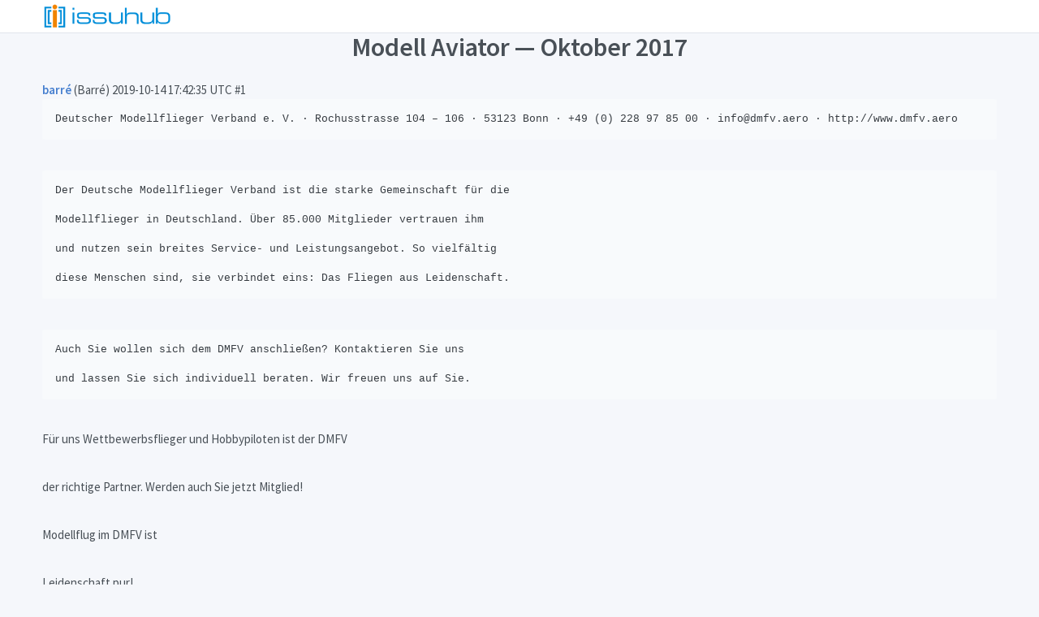

--- FILE ---
content_type: text/html; charset=UTF-8
request_url: https://issuhub.com/view/index/8759?pageIndex=61
body_size: 2812
content:
<!doctype html>

<html lang="en-US">
<head>
    <meta charset="UTF-8">
    <meta name="viewport" content="width=device-width, user-scalable=no, initial-scale=1.0, maximum-scale=1.0, minimum-scale=1.0">
    <meta http-equiv="X-UA-Compatible" content="ie=edge">
    <meta http-equiv="Content-Language" content="en" />

    <meta name="msapplication-TileColor" content="#2d89ef">
    <meta name="theme-color" content="#4188c9">

    <meta name="apple-mobile-web-app-status-bar-style" content="black-translucent"/>
    <meta name="apple-mobile-web-app-capable" content="yes">
    <meta name="mobile-web-app-capable" content="yes">
    <meta name="HandheldFriendly" content="True">
    <meta name="MobileOptimized" content="320">

    <link rel="icon" href="/favicon.ico" type="image/x-icon"/>
    <link rel="shortcut icon" type="image/x-icon" href="/favicon.ico" />
    <script type="application/ld+json">
{"@context":"http://schema.org","@type":"WebSite","url":"https://issuhub.com","potentialAction":{"@type":"SearchAction","target":"https://issuhub.com/search/index?type=book&key={search_term_string}","query-input":"required name=search_term_string"}}
</script>

    <meta name="csrf-param" content="_csrf-frontend">
    <meta name="csrf-token" content="FJmQpz9IXLI1b8B80CdzlXF55VzqCZzRkMNjjEZj6hVZ8-L4CwoqwX0Hiw_mcUTmGk2BFLs8qKL1kwC7Ny6Ybw==">
    <title>p 61: Deutscher Modellflieger Verband e. V. · Rochusstrasse 104 – 106 · 53123 Bonn · +49 (0) 228 97 85 00 · info@dmfv.aero · http://ww ... - Modell Aviator — Oktober 2017 - free download pdf - issuhub</title>
    <meta property="og:type" content="book">
<meta property="og:title" content="Modell Aviator — Oktober 2017">
<meta property="og:image" content="https://online.issuhub.com/dnjr/3a6n/files/shot.png">
<meta name="twitter:image" content="https://online.issuhub.com/dnjr/3a6n/files/shot.png">
<link href="/assets/6df76c57/assets/css/dashboard.css" rel="stylesheet">
<link href="https://maxcdn.bootstrapcdn.com/font-awesome/4.7.0/css/font-awesome.min.css" rel="stylesheet">
<link href="https://fonts.googleapis.com/css?family=Source+Sans+Pro:300,300i,400,400i,500,500i,600,600i,700,700i&amp;amp;subset=latin-ext" rel="stylesheet">
<link href="/statics/css/site.css?v=3" rel="stylesheet">
</head>
<body style="overflow-y: auto" >

<div class="page">
    <div class="page-main">
            <div class="header  py-1">
                <div class="container ">
                    <div class="d-none d-md-flex">
                        <a class="header-brand" href="/">
                            <img src="/statics/image/main_logo.png" class="header-brand-img" alt="issuhub.com">
                        </a>
                    </div>
                </div>
            </div>
        <div class="container">
                    </div>
        <div style="text-align: center;">
    <h1>Modell Aviator — Oktober 2017</h1>
</div>
<div id="main-outlet" class="container mt-5">
    
    
        <div itemscope itemtype="http://schema.org/DiscussionForumPosting">
            <div class="creator">
                    <span>
                      <a href="/user/book/45"><b itemprop="author">barré</b></a>
                      (Barré)
                      <time datetime="2019-10-14T17:42:35Z" itemprop="datePublished">
                        2019-10-14 17:42:35 UTC                      </time>
                    </span>
                <span itemprop="position">#1</span>
            </div>

            <div class="post" itemprop="articleBody">
                <pre><code>Deutscher Modellflieger Verband e. V. · Rochusstrasse 104 – 106 · 53123 Bonn · +49 (0) 228 97 85 00 · <a href="/cdn-cgi/l/email-protection" class="__cf_email__" data-cfemail="4d24232b220d29202b3b632c283f22">[email&#160;protected]</a> · http://www.dmfv.aero</code></pre><br />
<pre><code>Der Deutsche Modellflieger Verband ist die starke Gemeinschaft für die<br />
Modellflieger in Deutschland. Über 85.000 Mitglieder vertrauen ihm<br />
und nutzen sein breites Service- und Leistungsangebot. So vielfältig<br />
diese Menschen sind, sie verbindet eins: Das Fliegen aus Leidenschaft.</code></pre><br />
<pre><code>Auch Sie wollen sich dem DMFV anschließen? Kontaktieren Sie uns<br />
und lassen Sie sich individuell beraten. Wir freuen uns auf Sie.</code></pre><br />
<p>Für uns Wettbewerbsflieger und Hobbypiloten ist der DMFV</p><br />
<p>der richtige Partner. Werden auch Sie jetzt Mitglied!</p><br />
<p>Modellflug im DMFV ist</p><br />
<p>Leidenschaft pur!</p><br />
<p>DMFV-AZ-Modellflieger_leidenschaft_A4.indd 1 26.08.15 10:42</p>            </div>
            <meta itemprop='headline' content="p 61: Deutscher Modellflieger Verband e. V. · Rochusstrasse 104 – 106 · 53123 Bonn · +49 (0) 228 97 85 00 · info@dmfv.aero · http://ww ... - Modell Aviator — Oktober 2017 - free download pdf - issuhub">
        </div>


        <div role="navigation" itemscope itemtype="http://schema.org/SiteNavigationElement">
                            <span itemprop="url"><b><a href="/view/index?id=8759&pageIndex=60" rel="previous" itemprop="name">← Previous</a></b></span>
            
                            <span itemprop="url" class="mx-3"><b><a href="/view/index?id=8759&pageIndex=62" rel="next" itemprop="name">Next →</a></b></span>
                    </div>
        <div style="
            text-align: center;
            margin: 20px auto;
            padding: 13px;
            width: 240px;
            font-size: 20px;
        ">
            <a class="page-link" style="background-color: #72bf86;" target="_blank" href="/view/index?id=8759&pageIndex=60#bookdownload" title="Free download pdf" >Free download pdf</a>
        </div>
    </div>
        <div class="footer">
    <div class="container">
        <div class="row">
            <div class="col-lg-3 ml-lg-auto mb-5 mb-lg-0">

                <div class="mb-4">
                    <h5 class="text-dark">Get our desktop app</h5>
                </div>

                <a class="btn btn-icon btn-indigo rounded-circle mr-2" target="_blank" href="/download/issuhub.dmg">
                    <i class="fa fa-apple"></i>
                </a>
                <a class="btn btn-icon btn-indigo rounded-circle" target="_blank" href="/download/issuhub.exe">
                    <i class="fa fa-windows"></i>
                </a>

            </div>
            <div class="col-6 col-md-3 col-lg mb-5 mb-lg-0">
                <h5 class="text-dark">Company</h5>

                <!-- Nav Link -->
                <ul class="list-unstyled mb-0">
                    <li class="my-2"><a  href="/about">About</a></li>
                    <li class="my-2"><a  href="/contact">Contact</a></li>
                    <li class="my-2"><a  href="/news/index">News</a></li>
                </ul>
                <!-- End Nav Link -->
            </div>
            <div class="col-6 col-md-3 col-lg mb-5 mb-lg-0">
                <h5 class="text-dark">Features</h5>

                <!-- Nav Link -->
                <ul class="list-unstyled mb-0">
                    <li class="my-2"><a  href="/quick">Quick Start</a></li>
                    <li class="my-2"><a  href="/desktop">Desktop</a></li>
                    <li class="my-2"><a  href="/editor-help">Editor</a></li>

                </ul>
                <!-- End Nav Link -->
            </div>
            <div class="col-6 col-md-3 col-lg">
                <h5 class="text-dark">Documentation</h5>

                <!-- Nav Link -->
                <ul class="list-unstyled mb-0">
                    <li class="my-2"><a  href="/support/index">Support</a></li>
                    <li class="my-2"><a  href="/site/pricing">Pricing</a></li>
                </ul>
                <!-- End Nav Link -->
            </div>
            <div class="col-6 col-md-3">
                <h5 class="text-dark">Resources</h5>

                <!-- Nav Link -->
                <ul class="list-unstyled mb-0">
                    <li class="my-2"> <a  href="/tutorial" target="_blank"> <span class="media align-items-center"> <i class="fa fa-info-circle mr-2"></i> <span class="media-body">Tutorial</span> </span> </a> </li>
                    <li class="my-2"> <a  href="/site/login"> <span class="media align-items-center"> <i class="fa fa-user-circle mr-2"></i> <span class="media-body">Your Account</span> </span> </a> </li>
                </ul>
                <!-- End Nav Link -->
            </div>
        </div>
    </div>
</div>
<div class="footer">
    <div class="container">
        <div class="row">
            <div class="col-md-6 mb-4 mb-md-0">
                <!-- Nav Link -->
                <ul class="nav nav-sm nav-white nav-x-sm align-items-center">
                    <li class="my-2"> <a  href="/privacy">Privacy &amp; Policy</a> </li>
                    <li class=" opacity my-2 mx-3">&#47;</li>
                    <li class="my-2"> <a  href="/terms">Terms</a> </li>
                </ul>
                <!-- End Nav Link -->
            </div>
            <div class="col-md-6 text-md-right">
                <ul class="list-inline mb-0">
                    <!-- Social Networks -->
                    <li class="list-inline-item"> <a class="btn btn-xs btn-icon btn-soft-light" href="https://www.facebook.com/Issuhub-Flipbook-2315543688769343/"> <i class="fa fa-facebook text-dark"></i> </a> </li>
                    <li class="list-inline-item"> <a class="btn btn-xs btn-icon btn-soft-light" href="https://twitter.com/IssuhubBooks"> <i class="fa fa-twitter text-dark"></i> </a> </li>

                    <!-- End Social Networks -->

                </ul>
            </div>
        </div>
        <!-- Copyright -->
        <div style="text-align: center;">
            <div >&copy; ISSUHUB. 2026. All rights reserved.</div>
        </div>
        <!-- End Copyright -->
    </div>
</div>

    </div>
</div>
<script data-cfasync="false" src="/cdn-cgi/scripts/5c5dd728/cloudflare-static/email-decode.min.js"></script><script src="/assets/6df76c57/assets/js/vendors/jquery-3.2.1.min.js"></script>
<script src="/assets/6df76c57/assets/js/vendors/bootstrap.bundle.min.js"></script></body>
</html>


--- FILE ---
content_type: application/javascript; charset=utf-8
request_url: https://issuhub.com/assets/6df76c57/assets/js/vendors/bootstrap.bundle.min.js
body_size: 19875
content:
/*!
 * Bootstrap v4.0.0 (https://getbootstrap.com)
 * Copyright 2011-2018 The Bootstrap Authors (https://github.com/twbs/bootstrap/graphs/contributors)
 * Licensed under MIT (https://github.com/twbs/bootstrap/blob/master/LICENSE)
 */
!function(t,e){"object"==typeof exports&&"undefined"!=typeof module?e(exports,require("jquery")):"function"==typeof define&&define.amd?define(["exports","jquery"],e):e(t.bootstrap={},t.jQuery)}(this,function(t,e){"use strict";function n(t,e){for(var n=0;n<e.length;n++){var i=e[n];i.enumerable=i.enumerable||!1,i.configurable=!0,"value"in i&&(i.writable=!0),Object.defineProperty(t,i.key,i)}}function i(t,e,i){return e&&n(t.prototype,e),i&&n(t,i),t}function r(){return(r=Object.assign||function(t){for(var e=1;e<arguments.length;e++){var n=arguments[e];for(var i in n)Object.prototype.hasOwnProperty.call(n,i)&&(t[i]=n[i])}return t}).apply(this,arguments)}for(var o,s,a,l,c,h,f,u,d,p,g,m,_,v,E,y,b,T,C,w,I,A,D,S,O,N,k,L,P,x,R,j,H,M,W,U,F,B,K,V,Q,Y,G,q,z,X,J,Z,$,tt,et,nt,it,rt,ot,st,at,lt,ct,ht,ft,ut,dt,pt,gt=function(t){var e=!1;function n(e){var n=this,r=!1;return t(this).one(i.TRANSITION_END,function(){r=!0}),setTimeout(function(){r||i.triggerTransitionEnd(n)},e),this}var i={TRANSITION_END:"bsTransitionEnd",getUID:function(t){do{t+=~~(1e6*Math.random())}while(document.getElementById(t));return t},getSelectorFromElement:function(e){var n=e.getAttribute("data-target");n&&"#"!==n||(n=e.getAttribute("href")||"");try{return t(document).find(n).length>0?n:null}catch(t){return null}},reflow:function(t){return t.offsetHeight},triggerTransitionEnd:function(n){t(n).trigger(e.end)},supportsTransitionEnd:function(){return Boolean(e)},isElement:function(t){return(t[0]||t).nodeType},typeCheckConfig:function(t,e,n){for(var r in n)if(Object.prototype.hasOwnProperty.call(n,r)){var o=n[r],s=e[r],a=s&&i.isElement(s)?"element":(l=s,{}.toString.call(l).match(/\s([a-z]+)/i)[1].toLowerCase());if(!new RegExp(o).test(a))throw new Error(t.toUpperCase()+': Option "'+r+'" provided type "'+a+'" but expected type "'+o+'".')}var l}};return e=("undefined"==typeof window||!window.QUnit)&&{end:"transitionend"},t.fn.emulateTransitionEnd=n,i.supportsTransitionEnd()&&(t.event.special[i.TRANSITION_END]={bindType:e.end,delegateType:e.end,handle:function(e){if(t(e.target).is(this))return e.handleObj.handler.apply(this,arguments)}}),i}(e=e&&e.hasOwnProperty("default")?e.default:e),mt=(s="alert",l="."+(a="bs.alert"),c=(o=e).fn[s],h={CLOSE:"close"+l,CLOSED:"closed"+l,CLICK_DATA_API:"click"+l+".data-api"},f="alert",u="fade",d="show",p=function(){function t(t){this._element=t}var e=t.prototype;return e.close=function(t){t=t||this._element;var e=this._getRootElement(t);this._triggerCloseEvent(e).isDefaultPrevented()||this._removeElement(e)},e.dispose=function(){o.removeData(this._element,a),this._element=null},e._getRootElement=function(t){var e=gt.getSelectorFromElement(t),n=!1;return e&&(n=o(e)[0]),n||(n=o(t).closest("."+f)[0]),n},e._triggerCloseEvent=function(t){var e=o.Event(h.CLOSE);return o(t).trigger(e),e},e._removeElement=function(t){var e=this;o(t).removeClass(d),gt.supportsTransitionEnd()&&o(t).hasClass(u)?o(t).one(gt.TRANSITION_END,function(n){return e._destroyElement(t,n)}).emulateTransitionEnd(150):this._destroyElement(t)},e._destroyElement=function(t){o(t).detach().trigger(h.CLOSED).remove()},t._jQueryInterface=function(e){return this.each(function(){var n=o(this),i=n.data(a);i||(i=new t(this),n.data(a,i)),"close"===e&&i[e](this)})},t._handleDismiss=function(t){return function(e){e&&e.preventDefault(),t.close(this)}},i(t,null,[{key:"VERSION",get:function(){return"4.0.0"}}]),t}(),o(document).on(h.CLICK_DATA_API,'[data-dismiss="alert"]',p._handleDismiss(new p)),o.fn[s]=p._jQueryInterface,o.fn[s].Constructor=p,o.fn[s].noConflict=function(){return o.fn[s]=c,p._jQueryInterface},p),_t=(m="button",v="."+(_="bs.button"),E=".data-api",y=(g=e).fn[m],b="active",T="btn",C="focus",w='[data-toggle^="button"]',I='[data-toggle="buttons"]',A="input",D=".active",S=".btn",O={CLICK_DATA_API:"click"+v+E,FOCUS_BLUR_DATA_API:"focus"+v+E+" blur"+v+E},N=function(){function t(t){this._element=t}var e=t.prototype;return e.toggle=function(){var t=!0,e=!0,n=g(this._element).closest(I)[0];if(n){var i=g(this._element).find(A)[0];if(i){if("radio"===i.type)if(i.checked&&g(this._element).hasClass(b))t=!1;else{var r=g(n).find(D)[0];r&&g(r).removeClass(b)}if(t){if(i.hasAttribute("disabled")||n.hasAttribute("disabled")||i.classList.contains("disabled")||n.classList.contains("disabled"))return;i.checked=!g(this._element).hasClass(b),g(i).trigger("change")}i.focus(),e=!1}}e&&this._element.setAttribute("aria-pressed",!g(this._element).hasClass(b)),t&&g(this._element).toggleClass(b)},e.dispose=function(){g.removeData(this._element,_),this._element=null},t._jQueryInterface=function(e){return this.each(function(){var n=g(this).data(_);n||(n=new t(this),g(this).data(_,n)),"toggle"===e&&n[e]()})},i(t,null,[{key:"VERSION",get:function(){return"4.0.0"}}]),t}(),g(document).on(O.CLICK_DATA_API,w,function(t){t.preventDefault();var e=t.target;g(e).hasClass(T)||(e=g(e).closest(S)),N._jQueryInterface.call(g(e),"toggle")}).on(O.FOCUS_BLUR_DATA_API,w,function(t){var e=g(t.target).closest(S)[0];g(e).toggleClass(C,/^focus(in)?$/.test(t.type))}),g.fn[m]=N._jQueryInterface,g.fn[m].Constructor=N,g.fn[m].noConflict=function(){return g.fn[m]=y,N._jQueryInterface},N),vt=(L="carousel",x="."+(P="bs.carousel"),R=".data-api",j=(k=e).fn[L],H={interval:5e3,keyboard:!0,slide:!1,pause:"hover",wrap:!0},M={interval:"(number|boolean)",keyboard:"boolean",slide:"(boolean|string)",pause:"(string|boolean)",wrap:"boolean"},W="next",U="prev",F="left",B="right",K={SLIDE:"slide"+x,SLID:"slid"+x,KEYDOWN:"keydown"+x,MOUSEENTER:"mouseenter"+x,MOUSELEAVE:"mouseleave"+x,TOUCHEND:"touchend"+x,LOAD_DATA_API:"load"+x+R,CLICK_DATA_API:"click"+x+R},V="carousel",Q="active",Y="slide",G="carousel-item-right",q="carousel-item-left",z="carousel-item-next",X="carousel-item-prev",J={ACTIVE:".active",ACTIVE_ITEM:".active.carousel-item",ITEM:".carousel-item",NEXT_PREV:".carousel-item-next, .carousel-item-prev",INDICATORS:".carousel-indicators",DATA_SLIDE:"[data-slide], [data-slide-to]",DATA_RIDE:'[data-ride="carousel"]'},Z=function(){function t(t,e){this._items=null,this._interval=null,this._activeElement=null,this._isPaused=!1,this._isSliding=!1,this.touchTimeout=null,this._config=this._getConfig(e),this._element=k(t)[0],this._indicatorsElement=k(this._element).find(J.INDICATORS)[0],this._transitionDuration=this._getTransitionDuration(),this._addEventListeners()}var e=t.prototype;return e.next=function(){this._isSliding||this._slide(W)},e.nextWhenVisible=function(){!document.hidden&&k(this._element).is(":visible")&&"hidden"!==k(this._element).css("visibility")&&this.next()},e.prev=function(){this._isSliding||this._slide(U)},e.pause=function(t){t||(this._isPaused=!0),k(this._element).find(J.NEXT_PREV)[0]&&gt.supportsTransitionEnd()&&(gt.triggerTransitionEnd(this._element),this.cycle(!0)),clearInterval(this._interval),this._interval=null},e.cycle=function(t){t||(this._isPaused=!1),this._interval&&(clearInterval(this._interval),this._interval=null),this._config.interval&&!this._isPaused&&(this._interval=setInterval((document.visibilityState?this.nextWhenVisible:this.next).bind(this),this._config.interval))},e.to=function(t){var e=this;this._activeElement=k(this._element).find(J.ACTIVE_ITEM)[0];var n=this._getItemIndex(this._activeElement);if(!(t>this._items.length-1||t<0))if(this._isSliding)k(this._element).one(K.SLID,function(){return e.to(t)});else{if(n===t)return this.pause(),void this.cycle();var i=t>n?W:U;this._slide(i,this._items[t])}},e.dispose=function(){k(this._element).off(x),k.removeData(this._element,P),this._items=null,this._config=null,this._element=null,this._interval=null,this._isPaused=null,this._isSliding=null,this._activeElement=null,this._indicatorsElement=null},e._getConfig=function(t){return t=r({},H,t),gt.typeCheckConfig(L,t,M),t},e._getTransitionDuration=function(){var t=k(this._element).find(J.ITEM).css("transition-duration");return t?(t=t.split(",")[0]).indexOf("ms")>-1?parseFloat(t):1e3*parseFloat(t):0},e._addEventListeners=function(){var t=this;this._config.keyboard&&k(this._element).on(K.KEYDOWN,function(e){return t._keydown(e)}),"hover"===this._config.pause&&(k(this._element).on(K.MOUSEENTER,function(e){return t.pause(e)}).on(K.MOUSELEAVE,function(e){return t.cycle(e)}),"ontouchstart"in document.documentElement&&k(this._element).on(K.TOUCHEND,function(){t.pause(),t.touchTimeout&&clearTimeout(t.touchTimeout),t.touchTimeout=setTimeout(function(e){return t.cycle(e)},500+t._config.interval)}))},e._keydown=function(t){if(!/input|textarea/i.test(t.target.tagName))switch(t.which){case 37:t.preventDefault(),this.prev();break;case 39:t.preventDefault(),this.next()}},e._getItemIndex=function(t){return this._items=k.makeArray(k(t).parent().find(J.ITEM)),this._items.indexOf(t)},e._getItemByDirection=function(t,e){var n=t===W,i=t===U,r=this._getItemIndex(e),o=this._items.length-1;if((i&&0===r||n&&r===o)&&!this._config.wrap)return e;var s=(r+(t===U?-1:1))%this._items.length;return-1===s?this._items[this._items.length-1]:this._items[s]},e._triggerSlideEvent=function(t,e){var n=this._getItemIndex(t),i=this._getItemIndex(k(this._element).find(J.ACTIVE_ITEM)[0]),r=k.Event(K.SLIDE,{relatedTarget:t,direction:e,from:i,to:n});return k(this._element).trigger(r),r},e._setActiveIndicatorElement=function(t){if(this._indicatorsElement){k(this._indicatorsElement).find(J.ACTIVE).removeClass(Q);var e=this._indicatorsElement.children[this._getItemIndex(t)];e&&k(e).addClass(Q)}},e._slide=function(t,e){var n,i,r,o=this,s=k(this._element).find(J.ACTIVE_ITEM)[0],a=this._getItemIndex(s),l=e||s&&this._getItemByDirection(t,s),c=this._getItemIndex(l),h=Boolean(this._interval);if(t===W?(n=q,i=z,r=F):(n=G,i=X,r=B),l&&k(l).hasClass(Q))this._isSliding=!1;else if(!this._triggerSlideEvent(l,r).isDefaultPrevented()&&s&&l){this._isSliding=!0,h&&this.pause(),this._setActiveIndicatorElement(l);var f=k.Event(K.SLID,{relatedTarget:l,direction:r,from:a,to:c});gt.supportsTransitionEnd()&&k(this._element).hasClass(Y)?(k(l).addClass(i),gt.reflow(l),k(s).addClass(n),k(l).addClass(n),k(s).one(gt.TRANSITION_END,function(){k(l).removeClass(n+" "+i).addClass(Q),k(s).removeClass(Q+" "+i+" "+n),o._isSliding=!1,setTimeout(function(){return k(o._element).trigger(f)},0)}).emulateTransitionEnd(this._transitionDuration)):(k(s).removeClass(Q),k(l).addClass(Q),this._isSliding=!1,k(this._element).trigger(f)),h&&this.cycle()}},t._jQueryInterface=function(e){return this.each(function(){var n=k(this).data(P),i=r({},H,k(this).data());"object"==typeof e&&(i=r({},i,e));var o="string"==typeof e?e:i.slide;if(n||(n=new t(this,i),k(this).data(P,n)),"number"==typeof e)n.to(e);else if("string"==typeof o){if("undefined"==typeof n[o])throw new TypeError('No method named "'+o+'"');n[o]()}else i.interval&&(n.pause(),n.cycle())})},t._dataApiClickHandler=function(e){var n=gt.getSelectorFromElement(this);if(n){var i=k(n)[0];if(i&&k(i).hasClass(V)){var o=r({},k(i).data(),k(this).data()),s=this.getAttribute("data-slide-to");s&&(o.interval=!1),t._jQueryInterface.call(k(i),o),s&&k(i).data(P).to(s),e.preventDefault()}}},i(t,null,[{key:"VERSION",get:function(){return"4.0.0"}},{key:"Default",get:function(){return H}}]),t}(),k(document).on(K.CLICK_DATA_API,J.DATA_SLIDE,Z._dataApiClickHandler),k(window).on(K.LOAD_DATA_API,function(){k(J.DATA_RIDE).each(function(){var t=k(this);Z._jQueryInterface.call(t,t.data())})}),k.fn[L]=Z._jQueryInterface,k.fn[L].Constructor=Z,k.fn[L].noConflict=function(){return k.fn[L]=j,Z._jQueryInterface},Z),Et=(tt="collapse",nt="."+(et="bs.collapse"),it=($=e).fn[tt],rt={toggle:!0,parent:""},ot={toggle:"boolean",parent:"(string|element)"},st={SHOW:"show"+nt,SHOWN:"shown"+nt,HIDE:"hide"+nt,HIDDEN:"hidden"+nt,CLICK_DATA_API:"click"+nt+".data-api"},at="show",lt="collapse",ct="collapsing",ht="collapsed",ft="width",ut="height",dt={ACTIVES:".show, .collapsing",DATA_TOGGLE:'[data-toggle="collapse"]'},pt=function(){function t(t,e){this._isTransitioning=!1,this._element=t,this._config=this._getConfig(e),this._triggerArray=$.makeArray($('[data-toggle="collapse"][href="#'+t.id+'"],[data-toggle="collapse"][data-target="#'+t.id+'"]'));for(var n=$(dt.DATA_TOGGLE),i=0;i<n.length;i++){var r=n[i],o=gt.getSelectorFromElement(r);null!==o&&$(o).filter(t).length>0&&(this._selector=o,this._triggerArray.push(r))}this._parent=this._config.parent?this._getParent():null,this._config.parent||this._addAriaAndCollapsedClass(this._element,this._triggerArray),this._config.toggle&&this.toggle()}var e=t.prototype;return e.toggle=function(){$(this._element).hasClass(at)?this.hide():this.show()},e.show=function(){var e,n,i=this;if(!this._isTransitioning&&!$(this._element).hasClass(at)&&(this._parent&&0===(e=$.makeArray($(this._parent).find(dt.ACTIVES).filter('[data-parent="'+this._config.parent+'"]'))).length&&(e=null),!(e&&(n=$(e).not(this._selector).data(et))&&n._isTransitioning))){var r=$.Event(st.SHOW);if($(this._element).trigger(r),!r.isDefaultPrevented()){e&&(t._jQueryInterface.call($(e).not(this._selector),"hide"),n||$(e).data(et,null));var o=this._getDimension();$(this._element).removeClass(lt).addClass(ct),this._element.style[o]=0,this._triggerArray.length>0&&$(this._triggerArray).removeClass(ht).attr("aria-expanded",!0),this.setTransitioning(!0);var s=function(){$(i._element).removeClass(ct).addClass(lt).addClass(at),i._element.style[o]="",i.setTransitioning(!1),$(i._element).trigger(st.SHOWN)};if(gt.supportsTransitionEnd()){var a="scroll"+(o[0].toUpperCase()+o.slice(1));$(this._element).one(gt.TRANSITION_END,s).emulateTransitionEnd(600),this._element.style[o]=this._element[a]+"px"}else s()}}},e.hide=function(){var t=this;if(!this._isTransitioning&&$(this._element).hasClass(at)){var e=$.Event(st.HIDE);if($(this._element).trigger(e),!e.isDefaultPrevented()){var n=this._getDimension();if(this._element.style[n]=this._element.getBoundingClientRect()[n]+"px",gt.reflow(this._element),$(this._element).addClass(ct).removeClass(lt).removeClass(at),this._triggerArray.length>0)for(var i=0;i<this._triggerArray.length;i++){var r=this._triggerArray[i],o=gt.getSelectorFromElement(r);if(null!==o)$(o).hasClass(at)||$(r).addClass(ht).attr("aria-expanded",!1)}this.setTransitioning(!0);var s=function(){t.setTransitioning(!1),$(t._element).removeClass(ct).addClass(lt).trigger(st.HIDDEN)};this._element.style[n]="",gt.supportsTransitionEnd()?$(this._element).one(gt.TRANSITION_END,s).emulateTransitionEnd(600):s()}}},e.setTransitioning=function(t){this._isTransitioning=t},e.dispose=function(){$.removeData(this._element,et),this._config=null,this._parent=null,this._element=null,this._triggerArray=null,this._isTransitioning=null},e._getConfig=function(t){return(t=r({},rt,t)).toggle=Boolean(t.toggle),gt.typeCheckConfig(tt,t,ot),t},e._getDimension=function(){return $(this._element).hasClass(ft)?ft:ut},e._getParent=function(){var e=this,n=null;gt.isElement(this._config.parent)?(n=this._config.parent,"undefined"!=typeof this._config.parent.jquery&&(n=this._config.parent[0])):n=$(this._config.parent)[0];var i='[data-toggle="collapse"][data-parent="'+this._config.parent+'"]';return $(n).find(i).each(function(n,i){e._addAriaAndCollapsedClass(t._getTargetFromElement(i),[i])}),n},e._addAriaAndCollapsedClass=function(t,e){if(t){var n=$(t).hasClass(at);e.length>0&&$(e).toggleClass(ht,!n).attr("aria-expanded",n)}},t._getTargetFromElement=function(t){var e=gt.getSelectorFromElement(t);return e?$(e)[0]:null},t._jQueryInterface=function(e){return this.each(function(){var n=$(this),i=n.data(et),o=r({},rt,n.data(),"object"==typeof e&&e);if(!i&&o.toggle&&/show|hide/.test(e)&&(o.toggle=!1),i||(i=new t(this,o),n.data(et,i)),"string"==typeof e){if("undefined"==typeof i[e])throw new TypeError('No method named "'+e+'"');i[e]()}})},i(t,null,[{key:"VERSION",get:function(){return"4.0.0"}},{key:"Default",get:function(){return rt}}]),t}(),$(document).on(st.CLICK_DATA_API,dt.DATA_TOGGLE,function(t){"A"===t.currentTarget.tagName&&t.preventDefault();var e=$(this),n=gt.getSelectorFromElement(this);$(n).each(function(){var t=$(this),n=t.data(et)?"toggle":e.data();pt._jQueryInterface.call(t,n)})}),$.fn[tt]=pt._jQueryInterface,$.fn[tt].Constructor=pt,$.fn[tt].noConflict=function(){return $.fn[tt]=it,pt._jQueryInterface},pt),yt="undefined"!=typeof window&&"undefined"!=typeof document,bt=["Edge","Trident","Firefox"],Tt=0,Ct=0;Ct<bt.length;Ct+=1)if(yt&&navigator.userAgent.indexOf(bt[Ct])>=0){Tt=1;break}var wt=yt&&window.Promise?function(t){var e=!1;return function(){e||(e=!0,window.Promise.resolve().then(function(){e=!1,t()}))}}:function(t){var e=!1;return function(){e||(e=!0,setTimeout(function(){e=!1,t()},Tt))}};function It(t){return t&&"[object Function]"==={}.toString.call(t)}function At(t,e){if(1!==t.nodeType)return[];var n=getComputedStyle(t,null);return e?n[e]:n}function Dt(t){return"HTML"===t.nodeName?t:t.parentNode||t.host}function St(t){if(!t)return document.body;switch(t.nodeName){case"HTML":case"BODY":return t.ownerDocument.body;case"#document":return t.body}var e=At(t),n=e.overflow,i=e.overflowX,r=e.overflowY;return/(auto|scroll)/.test(n+r+i)?t:St(Dt(t))}function Ot(t){var e=t&&t.offsetParent,n=e&&e.nodeName;return n&&"BODY"!==n&&"HTML"!==n?-1!==["TD","TABLE"].indexOf(e.nodeName)&&"static"===At(e,"position")?Ot(e):e:t?t.ownerDocument.documentElement:document.documentElement}function Nt(t){return null!==t.parentNode?Nt(t.parentNode):t}function kt(t,e){if(!(t&&t.nodeType&&e&&e.nodeType))return document.documentElement;var n=t.compareDocumentPosition(e)&Node.DOCUMENT_POSITION_FOLLOWING,i=n?t:e,r=n?e:t,o=document.createRange();o.setStart(i,0),o.setEnd(r,0);var s,a,l=o.commonAncestorContainer;if(t!==l&&e!==l||i.contains(r))return"BODY"===(a=(s=l).nodeName)||"HTML"!==a&&Ot(s.firstElementChild)!==s?Ot(l):l;var c=Nt(t);return c.host?kt(c.host,e):kt(t,Nt(e).host)}function Lt(t){var e="top"===(arguments.length>1&&void 0!==arguments[1]?arguments[1]:"top")?"scrollTop":"scrollLeft",n=t.nodeName;if("BODY"===n||"HTML"===n){var i=t.ownerDocument.documentElement;return(t.ownerDocument.scrollingElement||i)[e]}return t[e]}function Pt(t,e){var n="x"===e?"Left":"Top",i="Left"===n?"Right":"Bottom";return parseFloat(t["border"+n+"Width"],10)+parseFloat(t["border"+i+"Width"],10)}var xt=void 0,Rt=function(){return void 0===xt&&(xt=-1!==navigator.appVersion.indexOf("MSIE 10")),xt};function jt(t,e,n,i){return Math.max(e["offset"+t],e["scroll"+t],n["client"+t],n["offset"+t],n["scroll"+t],Rt()?n["offset"+t]+i["margin"+("Height"===t?"Top":"Left")]+i["margin"+("Height"===t?"Bottom":"Right")]:0)}function Ht(){var t=document.body,e=document.documentElement,n=Rt()&&getComputedStyle(e);return{height:jt("Height",t,e,n),width:jt("Width",t,e,n)}}var Mt=function(t,e){if(!(t instanceof e))throw new TypeError("Cannot call a class as a function")},Wt=function(){function t(t,e){for(var n=0;n<e.length;n++){var i=e[n];i.enumerable=i.enumerable||!1,i.configurable=!0,"value"in i&&(i.writable=!0),Object.defineProperty(t,i.key,i)}}return function(e,n,i){return n&&t(e.prototype,n),i&&t(e,i),e}}(),Ut=function(t,e,n){return e in t?Object.defineProperty(t,e,{value:n,enumerable:!0,configurable:!0,writable:!0}):t[e]=n,t},Ft=Object.assign||function(t){for(var e=1;e<arguments.length;e++){var n=arguments[e];for(var i in n)Object.prototype.hasOwnProperty.call(n,i)&&(t[i]=n[i])}return t};function Bt(t){return Ft({},t,{right:t.left+t.width,bottom:t.top+t.height})}function Kt(t){var e={};if(Rt())try{e=t.getBoundingClientRect();var n=Lt(t,"top"),i=Lt(t,"left");e.top+=n,e.left+=i,e.bottom+=n,e.right+=i}catch(t){}else e=t.getBoundingClientRect();var r={left:e.left,top:e.top,width:e.right-e.left,height:e.bottom-e.top},o="HTML"===t.nodeName?Ht():{},s=o.width||t.clientWidth||r.right-r.left,a=o.height||t.clientHeight||r.bottom-r.top,l=t.offsetWidth-s,c=t.offsetHeight-a;if(l||c){var h=At(t);l-=Pt(h,"x"),c-=Pt(h,"y"),r.width-=l,r.height-=c}return Bt(r)}function Vt(t,e){var n=Rt(),i="HTML"===e.nodeName,r=Kt(t),o=Kt(e),s=St(t),a=At(e),l=parseFloat(a.borderTopWidth,10),c=parseFloat(a.borderLeftWidth,10),h=Bt({top:r.top-o.top-l,left:r.left-o.left-c,width:r.width,height:r.height});if(h.marginTop=0,h.marginLeft=0,!n&&i){var f=parseFloat(a.marginTop,10),u=parseFloat(a.marginLeft,10);h.top-=l-f,h.bottom-=l-f,h.left-=c-u,h.right-=c-u,h.marginTop=f,h.marginLeft=u}return(n?e.contains(s):e===s&&"BODY"!==s.nodeName)&&(h=function(t,e){var n=arguments.length>2&&void 0!==arguments[2]&&arguments[2],i=Lt(e,"top"),r=Lt(e,"left"),o=n?-1:1;return t.top+=i*o,t.bottom+=i*o,t.left+=r*o,t.right+=r*o,t}(h,e)),h}function Qt(t,e,n,i){var r,o,s,a,l,c,h,f={top:0,left:0},u=kt(t,e);if("viewport"===i)o=(r=u).ownerDocument.documentElement,s=Vt(r,o),a=Math.max(o.clientWidth,window.innerWidth||0),l=Math.max(o.clientHeight,window.innerHeight||0),c=Lt(o),h=Lt(o,"left"),f=Bt({top:c-s.top+s.marginTop,left:h-s.left+s.marginLeft,width:a,height:l});else{var d=void 0;"scrollParent"===i?"BODY"===(d=St(Dt(e))).nodeName&&(d=t.ownerDocument.documentElement):d="window"===i?t.ownerDocument.documentElement:i;var p=Vt(d,u);if("HTML"!==d.nodeName||function t(e){var n=e.nodeName;return"BODY"!==n&&"HTML"!==n&&("fixed"===At(e,"position")||t(Dt(e)))}(u))f=p;else{var g=Ht(),m=g.height,_=g.width;f.top+=p.top-p.marginTop,f.bottom=m+p.top,f.left+=p.left-p.marginLeft,f.right=_+p.left}}return f.left+=n,f.top+=n,f.right-=n,f.bottom-=n,f}function Yt(t,e,n,i,r){var o=arguments.length>5&&void 0!==arguments[5]?arguments[5]:0;if(-1===t.indexOf("auto"))return t;var s=Qt(n,i,o,r),a={top:{width:s.width,height:e.top-s.top},right:{width:s.right-e.right,height:s.height},bottom:{width:s.width,height:s.bottom-e.bottom},left:{width:e.left-s.left,height:s.height}},l=Object.keys(a).map(function(t){return Ft({key:t},a[t],{area:(e=a[t],e.width*e.height)});var e}).sort(function(t,e){return e.area-t.area}),c=l.filter(function(t){var e=t.width,i=t.height;return e>=n.clientWidth&&i>=n.clientHeight}),h=c.length>0?c[0].key:l[0].key,f=t.split("-")[1];return h+(f?"-"+f:"")}function Gt(t,e,n){return Vt(n,kt(e,n))}function qt(t){var e=getComputedStyle(t),n=parseFloat(e.marginTop)+parseFloat(e.marginBottom),i=parseFloat(e.marginLeft)+parseFloat(e.marginRight);return{width:t.offsetWidth+i,height:t.offsetHeight+n}}function zt(t){var e={left:"right",right:"left",bottom:"top",top:"bottom"};return t.replace(/left|right|bottom|top/g,function(t){return e[t]})}function Xt(t,e,n){n=n.split("-")[0];var i=qt(t),r={width:i.width,height:i.height},o=-1!==["right","left"].indexOf(n),s=o?"top":"left",a=o?"left":"top",l=o?"height":"width",c=o?"width":"height";return r[s]=e[s]+e[l]/2-i[l]/2,r[a]=n===a?e[a]-i[c]:e[zt(a)],r}function Jt(t,e){return Array.prototype.find?t.find(e):t.filter(e)[0]}function Zt(t,e,n){return(void 0===n?t:t.slice(0,function(t,e,n){if(Array.prototype.findIndex)return t.findIndex(function(t){return t[e]===n});var i=Jt(t,function(t){return t[e]===n});return t.indexOf(i)}(t,"name",n))).forEach(function(t){t.function&&console.warn("`modifier.function` is deprecated, use `modifier.fn`!");var n=t.function||t.fn;t.enabled&&It(n)&&(e.offsets.popper=Bt(e.offsets.popper),e.offsets.reference=Bt(e.offsets.reference),e=n(e,t))}),e}function $t(t,e){return t.some(function(t){var n=t.name;return t.enabled&&n===e})}function te(t){for(var e=[!1,"ms","Webkit","Moz","O"],n=t.charAt(0).toUpperCase()+t.slice(1),i=0;i<e.length-1;i++){var r=e[i],o=r?""+r+n:t;if("undefined"!=typeof document.body.style[o])return o}return null}function ee(t){var e=t.ownerDocument;return e?e.defaultView:window}function ne(t,e,n,i){n.updateBound=i,ee(t).addEventListener("resize",n.updateBound,{passive:!0});var r=St(t);return function t(e,n,i,r){var o="BODY"===e.nodeName,s=o?e.ownerDocument.defaultView:e;s.addEventListener(n,i,{passive:!0}),o||t(St(s.parentNode),n,i,r),r.push(s)}(r,"scroll",n.updateBound,n.scrollParents),n.scrollElement=r,n.eventsEnabled=!0,n}function ie(){var t,e;this.state.eventsEnabled&&(cancelAnimationFrame(this.scheduleUpdate),this.state=(t=this.reference,e=this.state,ee(t).removeEventListener("resize",e.updateBound),e.scrollParents.forEach(function(t){t.removeEventListener("scroll",e.updateBound)}),e.updateBound=null,e.scrollParents=[],e.scrollElement=null,e.eventsEnabled=!1,e))}function re(t){return""!==t&&!isNaN(parseFloat(t))&&isFinite(t)}function oe(t,e){Object.keys(e).forEach(function(n){var i="";-1!==["width","height","top","right","bottom","left"].indexOf(n)&&re(e[n])&&(i="px"),t.style[n]=e[n]+i})}function se(t,e,n){var i=Jt(t,function(t){return t.name===e}),r=!!i&&t.some(function(t){return t.name===n&&t.enabled&&t.order<i.order});if(!r){var o="`"+e+"`",s="`"+n+"`";console.warn(s+" modifier is required by "+o+" modifier in order to work, be sure to include it before "+o+"!")}return r}var ae=["auto-start","auto","auto-end","top-start","top","top-end","right-start","right","right-end","bottom-end","bottom","bottom-start","left-end","left","left-start"],le=ae.slice(3);function ce(t){var e=arguments.length>1&&void 0!==arguments[1]&&arguments[1],n=le.indexOf(t),i=le.slice(n+1).concat(le.slice(0,n));return e?i.reverse():i}var he={FLIP:"flip",CLOCKWISE:"clockwise",COUNTERCLOCKWISE:"counterclockwise"};function fe(t,e,n,i){var r=[0,0],o=-1!==["right","left"].indexOf(i),s=t.split(/(\+|\-)/).map(function(t){return t.trim()}),a=s.indexOf(Jt(s,function(t){return-1!==t.search(/,|\s/)}));s[a]&&-1===s[a].indexOf(",")&&console.warn("Offsets separated by white space(s) are deprecated, use a comma (,) instead.");var l=/\s*,\s*|\s+/,c=-1!==a?[s.slice(0,a).concat([s[a].split(l)[0]]),[s[a].split(l)[1]].concat(s.slice(a+1))]:[s];return(c=c.map(function(t,i){var r=(1===i?!o:o)?"height":"width",s=!1;return t.reduce(function(t,e){return""===t[t.length-1]&&-1!==["+","-"].indexOf(e)?(t[t.length-1]=e,s=!0,t):s?(t[t.length-1]+=e,s=!1,t):t.concat(e)},[]).map(function(t){return function(t,e,n,i){var r=t.match(/((?:\-|\+)?\d*\.?\d*)(.*)/),o=+r[1],s=r[2];if(!o)return t;if(0===s.indexOf("%")){var a=void 0;switch(s){case"%p":a=n;break;case"%":case"%r":default:a=i}return Bt(a)[e]/100*o}if("vh"===s||"vw"===s)return("vh"===s?Math.max(document.documentElement.clientHeight,window.innerHeight||0):Math.max(document.documentElement.clientWidth,window.innerWidth||0))/100*o;return o}(t,r,e,n)})})).forEach(function(t,e){t.forEach(function(n,i){re(n)&&(r[e]+=n*("-"===t[i-1]?-1:1))})}),r}var ue={placement:"bottom",eventsEnabled:!0,removeOnDestroy:!1,onCreate:function(){},onUpdate:function(){},modifiers:{shift:{order:100,enabled:!0,fn:function(t){var e=t.placement,n=e.split("-")[0],i=e.split("-")[1];if(i){var r=t.offsets,o=r.reference,s=r.popper,a=-1!==["bottom","top"].indexOf(n),l=a?"left":"top",c=a?"width":"height",h={start:Ut({},l,o[l]),end:Ut({},l,o[l]+o[c]-s[c])};t.offsets.popper=Ft({},s,h[i])}return t}},offset:{order:200,enabled:!0,fn:function(t,e){var n=e.offset,i=t.placement,r=t.offsets,o=r.popper,s=r.reference,a=i.split("-")[0],l=void 0;return l=re(+n)?[+n,0]:fe(n,o,s,a),"left"===a?(o.top+=l[0],o.left-=l[1]):"right"===a?(o.top+=l[0],o.left+=l[1]):"top"===a?(o.left+=l[0],o.top-=l[1]):"bottom"===a&&(o.left+=l[0],o.top+=l[1]),t.popper=o,t},offset:0},preventOverflow:{order:300,enabled:!0,fn:function(t,e){var n=e.boundariesElement||Ot(t.instance.popper);t.instance.reference===n&&(n=Ot(n));var i=Qt(t.instance.popper,t.instance.reference,e.padding,n);e.boundaries=i;var r=e.priority,o=t.offsets.popper,s={primary:function(t){var n=o[t];return o[t]<i[t]&&!e.escapeWithReference&&(n=Math.max(o[t],i[t])),Ut({},t,n)},secondary:function(t){var n="right"===t?"left":"top",r=o[n];return o[t]>i[t]&&!e.escapeWithReference&&(r=Math.min(o[n],i[t]-("right"===t?o.width:o.height))),Ut({},n,r)}};return r.forEach(function(t){var e=-1!==["left","top"].indexOf(t)?"primary":"secondary";o=Ft({},o,s[e](t))}),t.offsets.popper=o,t},priority:["left","right","top","bottom"],padding:5,boundariesElement:"scrollParent"},keepTogether:{order:400,enabled:!0,fn:function(t){var e=t.offsets,n=e.popper,i=e.reference,r=t.placement.split("-")[0],o=Math.floor,s=-1!==["top","bottom"].indexOf(r),a=s?"right":"bottom",l=s?"left":"top",c=s?"width":"height";return n[a]<o(i[l])&&(t.offsets.popper[l]=o(i[l])-n[c]),n[l]>o(i[a])&&(t.offsets.popper[l]=o(i[a])),t}},arrow:{order:500,enabled:!0,fn:function(t,e){var n;if(!se(t.instance.modifiers,"arrow","keepTogether"))return t;var i=e.element;if("string"==typeof i){if(!(i=t.instance.popper.querySelector(i)))return t}else if(!t.instance.popper.contains(i))return console.warn("WARNING: `arrow.element` must be child of its popper element!"),t;var r=t.placement.split("-")[0],o=t.offsets,s=o.popper,a=o.reference,l=-1!==["left","right"].indexOf(r),c=l?"height":"width",h=l?"Top":"Left",f=h.toLowerCase(),u=l?"left":"top",d=l?"bottom":"right",p=qt(i)[c];a[d]-p<s[f]&&(t.offsets.popper[f]-=s[f]-(a[d]-p)),a[f]+p>s[d]&&(t.offsets.popper[f]+=a[f]+p-s[d]),t.offsets.popper=Bt(t.offsets.popper);var g=a[f]+a[c]/2-p/2,m=At(t.instance.popper),_=parseFloat(m["margin"+h],10),v=parseFloat(m["border"+h+"Width"],10),E=g-t.offsets.popper[f]-_-v;return E=Math.max(Math.min(s[c]-p,E),0),t.arrowElement=i,t.offsets.arrow=(Ut(n={},f,Math.round(E)),Ut(n,u,""),n),t},element:"[x-arrow]"},flip:{order:600,enabled:!0,fn:function(t,e){if($t(t.instance.modifiers,"inner"))return t;if(t.flipped&&t.placement===t.originalPlacement)return t;var n=Qt(t.instance.popper,t.instance.reference,e.padding,e.boundariesElement),i=t.placement.split("-")[0],r=zt(i),o=t.placement.split("-")[1]||"",s=[];switch(e.behavior){case he.FLIP:s=[i,r];break;case he.CLOCKWISE:s=ce(i);break;case he.COUNTERCLOCKWISE:s=ce(i,!0);break;default:s=e.behavior}return s.forEach(function(a,l){if(i!==a||s.length===l+1)return t;i=t.placement.split("-")[0],r=zt(i);var c,h=t.offsets.popper,f=t.offsets.reference,u=Math.floor,d="left"===i&&u(h.right)>u(f.left)||"right"===i&&u(h.left)<u(f.right)||"top"===i&&u(h.bottom)>u(f.top)||"bottom"===i&&u(h.top)<u(f.bottom),p=u(h.left)<u(n.left),g=u(h.right)>u(n.right),m=u(h.top)<u(n.top),_=u(h.bottom)>u(n.bottom),v="left"===i&&p||"right"===i&&g||"top"===i&&m||"bottom"===i&&_,E=-1!==["top","bottom"].indexOf(i),y=!!e.flipVariations&&(E&&"start"===o&&p||E&&"end"===o&&g||!E&&"start"===o&&m||!E&&"end"===o&&_);(d||v||y)&&(t.flipped=!0,(d||v)&&(i=s[l+1]),y&&(o="end"===(c=o)?"start":"start"===c?"end":c),t.placement=i+(o?"-"+o:""),t.offsets.popper=Ft({},t.offsets.popper,Xt(t.instance.popper,t.offsets.reference,t.placement)),t=Zt(t.instance.modifiers,t,"flip"))}),t},behavior:"flip",padding:5,boundariesElement:"viewport"},inner:{order:700,enabled:!1,fn:function(t){var e=t.placement,n=e.split("-")[0],i=t.offsets,r=i.popper,o=i.reference,s=-1!==["left","right"].indexOf(n),a=-1===["top","left"].indexOf(n);return r[s?"left":"top"]=o[n]-(a?r[s?"width":"height"]:0),t.placement=zt(e),t.offsets.popper=Bt(r),t}},hide:{order:800,enabled:!0,fn:function(t){if(!se(t.instance.modifiers,"hide","preventOverflow"))return t;var e=t.offsets.reference,n=Jt(t.instance.modifiers,function(t){return"preventOverflow"===t.name}).boundaries;if(e.bottom<n.top||e.left>n.right||e.top>n.bottom||e.right<n.left){if(!0===t.hide)return t;t.hide=!0,t.attributes["x-out-of-boundaries"]=""}else{if(!1===t.hide)return t;t.hide=!1,t.attributes["x-out-of-boundaries"]=!1}return t}},computeStyle:{order:850,enabled:!0,fn:function(t,e){var n=e.x,i=e.y,r=t.offsets.popper,o=Jt(t.instance.modifiers,function(t){return"applyStyle"===t.name}).gpuAcceleration;void 0!==o&&console.warn("WARNING: `gpuAcceleration` option moved to `computeStyle` modifier and will not be supported in future versions of Popper.js!");var s=void 0!==o?o:e.gpuAcceleration,a=Kt(Ot(t.instance.popper)),l={position:r.position},c={left:Math.floor(r.left),top:Math.floor(r.top),bottom:Math.floor(r.bottom),right:Math.floor(r.right)},h="bottom"===n?"top":"bottom",f="right"===i?"left":"right",u=te("transform"),d=void 0,p=void 0;if(p="bottom"===h?-a.height+c.bottom:c.top,d="right"===f?-a.width+c.right:c.left,s&&u)l[u]="translate3d("+d+"px, "+p+"px, 0)",l[h]=0,l[f]=0,l.willChange="transform";else{var g="bottom"===h?-1:1,m="right"===f?-1:1;l[h]=p*g,l[f]=d*m,l.willChange=h+", "+f}var _={"x-placement":t.placement};return t.attributes=Ft({},_,t.attributes),t.styles=Ft({},l,t.styles),t.arrowStyles=Ft({},t.offsets.arrow,t.arrowStyles),t},gpuAcceleration:!0,x:"bottom",y:"right"},applyStyle:{order:900,enabled:!0,fn:function(t){var e,n;return oe(t.instance.popper,t.styles),e=t.instance.popper,n=t.attributes,Object.keys(n).forEach(function(t){!1!==n[t]?e.setAttribute(t,n[t]):e.removeAttribute(t)}),t.arrowElement&&Object.keys(t.arrowStyles).length&&oe(t.arrowElement,t.arrowStyles),t},onLoad:function(t,e,n,i,r){var o=Gt(0,e,t),s=Yt(n.placement,o,e,t,n.modifiers.flip.boundariesElement,n.modifiers.flip.padding);return e.setAttribute("x-placement",s),oe(e,{position:"absolute"}),n},gpuAcceleration:void 0}}},de=function(){function t(e,n){var i=this,r=arguments.length>2&&void 0!==arguments[2]?arguments[2]:{};Mt(this,t),this.scheduleUpdate=function(){return requestAnimationFrame(i.update)},this.update=wt(this.update.bind(this)),this.options=Ft({},t.Defaults,r),this.state={isDestroyed:!1,isCreated:!1,scrollParents:[]},this.reference=e&&e.jquery?e[0]:e,this.popper=n&&n.jquery?n[0]:n,this.options.modifiers={},Object.keys(Ft({},t.Defaults.modifiers,r.modifiers)).forEach(function(e){i.options.modifiers[e]=Ft({},t.Defaults.modifiers[e]||{},r.modifiers?r.modifiers[e]:{})}),this.modifiers=Object.keys(this.options.modifiers).map(function(t){return Ft({name:t},i.options.modifiers[t])}).sort(function(t,e){return t.order-e.order}),this.modifiers.forEach(function(t){t.enabled&&It(t.onLoad)&&t.onLoad(i.reference,i.popper,i.options,t,i.state)}),this.update();var o=this.options.eventsEnabled;o&&this.enableEventListeners(),this.state.eventsEnabled=o}return Wt(t,[{key:"update",value:function(){return function(){if(!this.state.isDestroyed){var t={instance:this,styles:{},arrowStyles:{},attributes:{},flipped:!1,offsets:{}};t.offsets.reference=Gt(this.state,this.popper,this.reference),t.placement=Yt(this.options.placement,t.offsets.reference,this.popper,this.reference,this.options.modifiers.flip.boundariesElement,this.options.modifiers.flip.padding),t.originalPlacement=t.placement,t.offsets.popper=Xt(this.popper,t.offsets.reference,t.placement),t.offsets.popper.position="absolute",t=Zt(this.modifiers,t),this.state.isCreated?this.options.onUpdate(t):(this.state.isCreated=!0,this.options.onCreate(t))}}.call(this)}},{key:"destroy",value:function(){return function(){return this.state.isDestroyed=!0,$t(this.modifiers,"applyStyle")&&(this.popper.removeAttribute("x-placement"),this.popper.style.left="",this.popper.style.position="",this.popper.style.top="",this.popper.style[te("transform")]=""),this.disableEventListeners(),this.options.removeOnDestroy&&this.popper.parentNode.removeChild(this.popper),this}.call(this)}},{key:"enableEventListeners",value:function(){return function(){this.state.eventsEnabled||(this.state=ne(this.reference,this.options,this.state,this.scheduleUpdate))}.call(this)}},{key:"disableEventListeners",value:function(){return ie.call(this)}}]),t}();de.Utils=("undefined"!=typeof window?window:global).PopperUtils,de.placements=ae,de.Defaults=ue;var pe,ge,me,_e,ve,Ee,ye,be,Te,Ce,we,Ie,Ae,De,Se,Oe,Ne,ke,Le,Pe,xe,Re,je,He,Me,We,Ue,Fe,Be,Ke,Ve,Qe,Ye,Ge,qe,ze,Xe,Je,Ze,$e,tn,en,nn,rn,on,sn,an,ln,cn,hn,fn,un,dn,pn,gn,mn,_n,vn,En,yn,bn,Tn,Cn,wn,In,An,Dn,Sn,On,Nn,kn,Ln,Pn,xn,Rn,jn,Hn,Mn,Wn,Un,Fn,Bn,Kn,Vn,Qn,Yn,Gn,qn,zn,Xn,Jn,Zn,$n,ti,ei,ni,ii,ri,oi,si,ai,li,ci,hi,fi,ui,di,pi,gi,mi,_i,vi,Ei,yi=(ge="dropdown",_e="."+(me="bs.dropdown"),ve=".data-api",Ee=(pe=e).fn[ge],ye=new RegExp("38|40|27"),be={HIDE:"hide"+_e,HIDDEN:"hidden"+_e,SHOW:"show"+_e,SHOWN:"shown"+_e,CLICK:"click"+_e,CLICK_DATA_API:"click"+_e+ve,KEYDOWN_DATA_API:"keydown"+_e+ve,KEYUP_DATA_API:"keyup"+_e+ve},Te="disabled",Ce="show",we="dropup",Ie="dropright",Ae="dropleft",De="dropdown-menu-right",Se="position-static",Oe='[data-toggle="dropdown"]',Ne=".dropdown form",ke=".dropdown-menu",Le=".navbar-nav",Pe=".dropdown-menu .dropdown-item:not(.disabled)",xe="top-start",Re="top-end",je="bottom-start",He="bottom-end",Me="right-start",We="left-start",Ue={offset:0,flip:!0,boundary:"scrollParent",reference:"toggle",display:"dynamic"},Fe={offset:"(number|string|function)",flip:"boolean",boundary:"(string|element)",reference:"(string|element)",display:"string"},Be=function(){function t(t,e){this._element=t,this._popper=null,this._config=this._getConfig(e),this._menu=this._getMenuElement(),this._inNavbar=this._detectNavbar(),this._addEventListeners()}var e=t.prototype;return e.toggle=function(){if(!this._element.disabled&&!pe(this._element).hasClass(Te)){var e=t._getParentFromElement(this._element),n=pe(this._menu).hasClass(Ce);if(t._clearMenus(),!n){var i={relatedTarget:this._element},r=pe.Event(be.SHOW,i);if(pe(e).trigger(r),!r.isDefaultPrevented()){if(!this._inNavbar){if("undefined"==typeof de)throw new TypeError("Bootstrap dropdown require Popper.js (https://popper.js.org)");var o=this._element;"parent"===this._config.reference?o=e:gt.isElement(this._config.reference)&&(o=this._config.reference,"undefined"!=typeof this._config.reference.jquery&&(o=this._config.reference[0])),"scrollParent"!==this._config.boundary&&pe(e).addClass(Se),this._popper=new de(o,this._menu,this._getPopperConfig())}"ontouchstart"in document.documentElement&&0===pe(e).closest(Le).length&&pe(document.body).children().on("mouseover",null,pe.noop),this._element.focus(),this._element.setAttribute("aria-expanded",!0),pe(this._menu).toggleClass(Ce),pe(e).toggleClass(Ce).trigger(pe.Event(be.SHOWN,i))}}}},e.dispose=function(){pe.removeData(this._element,me),pe(this._element).off(_e),this._element=null,this._menu=null,null!==this._popper&&(this._popper.destroy(),this._popper=null)},e.update=function(){this._inNavbar=this._detectNavbar(),null!==this._popper&&this._popper.scheduleUpdate()},e._addEventListeners=function(){var t=this;pe(this._element).on(be.CLICK,function(e){e.preventDefault(),e.stopPropagation(),t.toggle()})},e._getConfig=function(t){return t=r({},this.constructor.Default,pe(this._element).data(),t),gt.typeCheckConfig(ge,t,this.constructor.DefaultType),t},e._getMenuElement=function(){if(!this._menu){var e=t._getParentFromElement(this._element);this._menu=pe(e).find(ke)[0]}return this._menu},e._getPlacement=function(){var t=pe(this._element).parent(),e=je;return t.hasClass(we)?(e=xe,pe(this._menu).hasClass(De)&&(e=Re)):t.hasClass(Ie)?e=Me:t.hasClass(Ae)?e=We:pe(this._menu).hasClass(De)&&(e=He),e},e._detectNavbar=function(){return pe(this._element).closest(".navbar").length>0},e._getPopperConfig=function(){var t=this,e={};"function"==typeof this._config.offset?e.fn=function(e){return e.offsets=r({},e.offsets,t._config.offset(e.offsets)||{}),e}:e.offset=this._config.offset;var n={placement:this._getPlacement(),modifiers:{offset:e,flip:{enabled:this._config.flip},preventOverflow:{boundariesElement:this._config.boundary}}};return"static"===this._config.display&&(n.modifiers.applyStyle={enabled:!1}),n},t._jQueryInterface=function(e){return this.each(function(){var n=pe(this).data(me);if(n||(n=new t(this,"object"==typeof e?e:null),pe(this).data(me,n)),"string"==typeof e){if("undefined"==typeof n[e])throw new TypeError('No method named "'+e+'"');n[e]()}})},t._clearMenus=function(e){if(!e||3!==e.which&&("keyup"!==e.type||9===e.which))for(var n=pe.makeArray(pe(Oe)),i=0;i<n.length;i++){var r=t._getParentFromElement(n[i]),o=pe(n[i]).data(me),s={relatedTarget:n[i]};if(o){var a=o._menu;if(pe(r).hasClass(Ce)&&!(e&&("click"===e.type&&/input|textarea/i.test(e.target.tagName)||"keyup"===e.type&&9===e.which)&&pe.contains(r,e.target))){var l=pe.Event(be.HIDE,s);pe(r).trigger(l),l.isDefaultPrevented()||("ontouchstart"in document.documentElement&&pe(document.body).children().off("mouseover",null,pe.noop),n[i].setAttribute("aria-expanded","false"),pe(a).removeClass(Ce),pe(r).removeClass(Ce).trigger(pe.Event(be.HIDDEN,s)))}}}},t._getParentFromElement=function(t){var e,n=gt.getSelectorFromElement(t);return n&&(e=pe(n)[0]),e||t.parentNode},t._dataApiKeydownHandler=function(e){if((/input|textarea/i.test(e.target.tagName)?!(32===e.which||27!==e.which&&(40!==e.which&&38!==e.which||pe(e.target).closest(ke).length)):ye.test(e.which))&&(e.preventDefault(),e.stopPropagation(),!this.disabled&&!pe(this).hasClass(Te))){var n=t._getParentFromElement(this),i=pe(n).hasClass(Ce);if((i||27===e.which&&32===e.which)&&(!i||27!==e.which&&32!==e.which)){var r=pe(n).find(Pe).get();if(0!==r.length){var o=r.indexOf(e.target);38===e.which&&o>0&&o--,40===e.which&&o<r.length-1&&o++,o<0&&(o=0),r[o].focus()}}else{if(27===e.which){var s=pe(n).find(Oe)[0];pe(s).trigger("focus")}pe(this).trigger("click")}}},i(t,null,[{key:"VERSION",get:function(){return"4.0.0"}},{key:"Default",get:function(){return Ue}},{key:"DefaultType",get:function(){return Fe}}]),t}(),pe(document).on(be.KEYDOWN_DATA_API,Oe,Be._dataApiKeydownHandler).on(be.KEYDOWN_DATA_API,ke,Be._dataApiKeydownHandler).on(be.CLICK_DATA_API+" "+be.KEYUP_DATA_API,Be._clearMenus).on(be.CLICK_DATA_API,Oe,function(t){t.preventDefault(),t.stopPropagation(),Be._jQueryInterface.call(pe(this),"toggle")}).on(be.CLICK_DATA_API,Ne,function(t){t.stopPropagation()}),pe.fn[ge]=Be._jQueryInterface,pe.fn[ge].Constructor=Be,pe.fn[ge].noConflict=function(){return pe.fn[ge]=Ee,Be._jQueryInterface},Be),bi=(Ve="modal",Ye="."+(Qe="bs.modal"),Ge=(Ke=e).fn[Ve],qe={backdrop:!0,keyboard:!0,focus:!0,show:!0},ze={backdrop:"(boolean|string)",keyboard:"boolean",focus:"boolean",show:"boolean"},Xe={HIDE:"hide"+Ye,HIDDEN:"hidden"+Ye,SHOW:"show"+Ye,SHOWN:"shown"+Ye,FOCUSIN:"focusin"+Ye,RESIZE:"resize"+Ye,CLICK_DISMISS:"click.dismiss"+Ye,KEYDOWN_DISMISS:"keydown.dismiss"+Ye,MOUSEUP_DISMISS:"mouseup.dismiss"+Ye,MOUSEDOWN_DISMISS:"mousedown.dismiss"+Ye,CLICK_DATA_API:"click"+Ye+".data-api"},Je="modal-scrollbar-measure",Ze="modal-backdrop",$e="modal-open",tn="fade",en="show",nn={DIALOG:".modal-dialog",DATA_TOGGLE:'[data-toggle="modal"]',DATA_DISMISS:'[data-dismiss="modal"]',FIXED_CONTENT:".fixed-top, .fixed-bottom, .is-fixed, .sticky-top",STICKY_CONTENT:".sticky-top",NAVBAR_TOGGLER:".navbar-toggler"},rn=function(){function t(t,e){this._config=this._getConfig(e),this._element=t,this._dialog=Ke(t).find(nn.DIALOG)[0],this._backdrop=null,this._isShown=!1,this._isBodyOverflowing=!1,this._ignoreBackdropClick=!1,this._originalBodyPadding=0,this._scrollbarWidth=0}var e=t.prototype;return e.toggle=function(t){return this._isShown?this.hide():this.show(t)},e.show=function(t){var e=this;if(!this._isTransitioning&&!this._isShown){gt.supportsTransitionEnd()&&Ke(this._element).hasClass(tn)&&(this._isTransitioning=!0);var n=Ke.Event(Xe.SHOW,{relatedTarget:t});Ke(this._element).trigger(n),this._isShown||n.isDefaultPrevented()||(this._isShown=!0,this._checkScrollbar(),this._setScrollbar(),this._adjustDialog(),Ke(document.body).addClass($e),this._setEscapeEvent(),this._setResizeEvent(),Ke(this._element).on(Xe.CLICK_DISMISS,nn.DATA_DISMISS,function(t){return e.hide(t)}),Ke(this._dialog).on(Xe.MOUSEDOWN_DISMISS,function(){Ke(e._element).one(Xe.MOUSEUP_DISMISS,function(t){Ke(t.target).is(e._element)&&(e._ignoreBackdropClick=!0)})}),this._showBackdrop(function(){return e._showElement(t)}))}},e.hide=function(t){var e=this;if(t&&t.preventDefault(),!this._isTransitioning&&this._isShown){var n=Ke.Event(Xe.HIDE);if(Ke(this._element).trigger(n),this._isShown&&!n.isDefaultPrevented()){this._isShown=!1;var i=gt.supportsTransitionEnd()&&Ke(this._element).hasClass(tn);i&&(this._isTransitioning=!0),this._setEscapeEvent(),this._setResizeEvent(),Ke(document).off(Xe.FOCUSIN),Ke(this._element).removeClass(en),Ke(this._element).off(Xe.CLICK_DISMISS),Ke(this._dialog).off(Xe.MOUSEDOWN_DISMISS),i?Ke(this._element).one(gt.TRANSITION_END,function(t){return e._hideModal(t)}).emulateTransitionEnd(300):this._hideModal()}}},e.dispose=function(){Ke.removeData(this._element,Qe),Ke(window,document,this._element,this._backdrop).off(Ye),this._config=null,this._element=null,this._dialog=null,this._backdrop=null,this._isShown=null,this._isBodyOverflowing=null,this._ignoreBackdropClick=null,this._scrollbarWidth=null},e.handleUpdate=function(){this._adjustDialog()},e._getConfig=function(t){return t=r({},qe,t),gt.typeCheckConfig(Ve,t,ze),t},e._showElement=function(t){var e=this,n=gt.supportsTransitionEnd()&&Ke(this._element).hasClass(tn);this._element.parentNode&&this._element.parentNode.nodeType===Node.ELEMENT_NODE||document.body.appendChild(this._element),this._element.style.display="block",this._element.removeAttribute("aria-hidden"),this._element.scrollTop=0,n&&gt.reflow(this._element),Ke(this._element).addClass(en),this._config.focus&&this._enforceFocus();var i=Ke.Event(Xe.SHOWN,{relatedTarget:t}),r=function(){e._config.focus&&e._element.focus(),e._isTransitioning=!1,Ke(e._element).trigger(i)};n?Ke(this._dialog).one(gt.TRANSITION_END,r).emulateTransitionEnd(300):r()},e._enforceFocus=function(){var t=this;Ke(document).off(Xe.FOCUSIN).on(Xe.FOCUSIN,function(e){document!==e.target&&t._element!==e.target&&0===Ke(t._element).has(e.target).length&&t._element.focus()})},e._setEscapeEvent=function(){var t=this;this._isShown&&this._config.keyboard?Ke(this._element).on(Xe.KEYDOWN_DISMISS,function(e){27===e.which&&(e.preventDefault(),t.hide())}):this._isShown||Ke(this._element).off(Xe.KEYDOWN_DISMISS)},e._setResizeEvent=function(){var t=this;this._isShown?Ke(window).on(Xe.RESIZE,function(e){return t.handleUpdate(e)}):Ke(window).off(Xe.RESIZE)},e._hideModal=function(){var t=this;this._element.style.display="none",this._element.setAttribute("aria-hidden",!0),this._isTransitioning=!1,this._showBackdrop(function(){Ke(document.body).removeClass($e),t._resetAdjustments(),t._resetScrollbar(),Ke(t._element).trigger(Xe.HIDDEN)})},e._removeBackdrop=function(){this._backdrop&&(Ke(this._backdrop).remove(),this._backdrop=null)},e._showBackdrop=function(t){var e=this,n=Ke(this._element).hasClass(tn)?tn:"";if(this._isShown&&this._config.backdrop){var i=gt.supportsTransitionEnd()&&n;if(this._backdrop=document.createElement("div"),this._backdrop.className=Ze,n&&Ke(this._backdrop).addClass(n),Ke(this._backdrop).appendTo(document.body),Ke(this._element).on(Xe.CLICK_DISMISS,function(t){e._ignoreBackdropClick?e._ignoreBackdropClick=!1:t.target===t.currentTarget&&("static"===e._config.backdrop?e._element.focus():e.hide())}),i&&gt.reflow(this._backdrop),Ke(this._backdrop).addClass(en),!t)return;if(!i)return void t();Ke(this._backdrop).one(gt.TRANSITION_END,t).emulateTransitionEnd(150)}else if(!this._isShown&&this._backdrop){Ke(this._backdrop).removeClass(en);var r=function(){e._removeBackdrop(),t&&t()};gt.supportsTransitionEnd()&&Ke(this._element).hasClass(tn)?Ke(this._backdrop).one(gt.TRANSITION_END,r).emulateTransitionEnd(150):r()}else t&&t()},e._adjustDialog=function(){var t=this._element.scrollHeight>document.documentElement.clientHeight;!this._isBodyOverflowing&&t&&(this._element.style.paddingLeft=this._scrollbarWidth+"px"),this._isBodyOverflowing&&!t&&(this._element.style.paddingRight=this._scrollbarWidth+"px")},e._resetAdjustments=function(){this._element.style.paddingLeft="",this._element.style.paddingRight=""},e._checkScrollbar=function(){var t=document.body.getBoundingClientRect();this._isBodyOverflowing=t.left+t.right<window.innerWidth,this._scrollbarWidth=this._getScrollbarWidth()},e._setScrollbar=function(){var t=this;if(this._isBodyOverflowing){Ke(nn.FIXED_CONTENT).each(function(e,n){var i=Ke(n)[0].style.paddingRight,r=Ke(n).css("padding-right");Ke(n).data("padding-right",i).css("padding-right",parseFloat(r)+t._scrollbarWidth+"px")}),Ke(nn.STICKY_CONTENT).each(function(e,n){var i=Ke(n)[0].style.marginRight,r=Ke(n).css("margin-right");Ke(n).data("margin-right",i).css("margin-right",parseFloat(r)-t._scrollbarWidth+"px")}),Ke(nn.NAVBAR_TOGGLER).each(function(e,n){var i=Ke(n)[0].style.marginRight,r=Ke(n).css("margin-right");Ke(n).data("margin-right",i).css("margin-right",parseFloat(r)+t._scrollbarWidth+"px")});var e=document.body.style.paddingRight,n=Ke(document.body).css("padding-right");Ke(document.body).data("padding-right",e).css("padding-right",parseFloat(n)+this._scrollbarWidth+"px")}},e._resetScrollbar=function(){Ke(nn.FIXED_CONTENT).each(function(t,e){var n=Ke(e).data("padding-right");"undefined"!=typeof n&&Ke(e).css("padding-right",n).removeData("padding-right")}),Ke(nn.STICKY_CONTENT+", "+nn.NAVBAR_TOGGLER).each(function(t,e){var n=Ke(e).data("margin-right");"undefined"!=typeof n&&Ke(e).css("margin-right",n).removeData("margin-right")});var t=Ke(document.body).data("padding-right");"undefined"!=typeof t&&Ke(document.body).css("padding-right",t).removeData("padding-right")},e._getScrollbarWidth=function(){var t=document.createElement("div");t.className=Je,document.body.appendChild(t);var e=t.getBoundingClientRect().width-t.clientWidth;return document.body.removeChild(t),e},t._jQueryInterface=function(e,n){return this.each(function(){var i=Ke(this).data(Qe),o=r({},t.Default,Ke(this).data(),"object"==typeof e&&e);if(i||(i=new t(this,o),Ke(this).data(Qe,i)),"string"==typeof e){if("undefined"==typeof i[e])throw new TypeError('No method named "'+e+'"');i[e](n)}else o.show&&i.show(n)})},i(t,null,[{key:"VERSION",get:function(){return"4.0.0"}},{key:"Default",get:function(){return qe}}]),t}(),Ke(document).on(Xe.CLICK_DATA_API,nn.DATA_TOGGLE,function(t){var e,n=this,i=gt.getSelectorFromElement(this);i&&(e=Ke(i)[0]);var o=Ke(e).data(Qe)?"toggle":r({},Ke(e).data(),Ke(this).data());"A"!==this.tagName&&"AREA"!==this.tagName||t.preventDefault();var s=Ke(e).one(Xe.SHOW,function(t){t.isDefaultPrevented()||s.one(Xe.HIDDEN,function(){Ke(n).is(":visible")&&n.focus()})});rn._jQueryInterface.call(Ke(e),o,this)}),Ke.fn[Ve]=rn._jQueryInterface,Ke.fn[Ve].Constructor=rn,Ke.fn[Ve].noConflict=function(){return Ke.fn[Ve]=Ge,rn._jQueryInterface},rn),Ti=(sn="tooltip",ln="."+(an="bs.tooltip"),cn=(on=e).fn[sn],hn="bs-tooltip",fn=new RegExp("(^|\\s)"+hn+"\\S+","g"),un={animation:"boolean",template:"string",title:"(string|element|function)",trigger:"string",delay:"(number|object)",html:"boolean",selector:"(string|boolean)",placement:"(string|function)",offset:"(number|string)",container:"(string|element|boolean)",fallbackPlacement:"(string|array)",boundary:"(string|element)"},dn={AUTO:"auto",TOP:"top",RIGHT:"right",BOTTOM:"bottom",LEFT:"left"},pn={animation:!0,template:'<div class="tooltip" role="tooltip"><div class="arrow"></div><div class="tooltip-inner"></div></div>',trigger:"hover focus",title:"",delay:0,html:!1,selector:!1,placement:"top",offset:0,container:!1,fallbackPlacement:"flip",boundary:"scrollParent"},gn="show",mn="out",_n={HIDE:"hide"+ln,HIDDEN:"hidden"+ln,SHOW:"show"+ln,SHOWN:"shown"+ln,INSERTED:"inserted"+ln,CLICK:"click"+ln,FOCUSIN:"focusin"+ln,FOCUSOUT:"focusout"+ln,MOUSEENTER:"mouseenter"+ln,MOUSELEAVE:"mouseleave"+ln},vn="fade",En="show",yn=".tooltip-inner",bn=".arrow",Tn="hover",Cn="focus",wn="click",In="manual",An=function(){function t(t,e){if("undefined"==typeof de)throw new TypeError("Bootstrap tooltips require Popper.js (https://popper.js.org)");this._isEnabled=!0,this._timeout=0,this._hoverState="",this._activeTrigger={},this._popper=null,this.element=t,this.config=this._getConfig(e),this.tip=null,this._setListeners()}var e=t.prototype;return e.enable=function(){this._isEnabled=!0},e.disable=function(){this._isEnabled=!1},e.toggleEnabled=function(){this._isEnabled=!this._isEnabled},e.toggle=function(t){if(this._isEnabled)if(t){var e=this.constructor.DATA_KEY,n=on(t.currentTarget).data(e);n||(n=new this.constructor(t.currentTarget,this._getDelegateConfig()),on(t.currentTarget).data(e,n)),n._activeTrigger.click=!n._activeTrigger.click,n._isWithActiveTrigger()?n._enter(null,n):n._leave(null,n)}else{if(on(this.getTipElement()).hasClass(En))return void this._leave(null,this);this._enter(null,this)}},e.dispose=function(){clearTimeout(this._timeout),on.removeData(this.element,this.constructor.DATA_KEY),on(this.element).off(this.constructor.EVENT_KEY),on(this.element).closest(".modal").off("hide.bs.modal"),this.tip&&on(this.tip).remove(),this._isEnabled=null,this._timeout=null,this._hoverState=null,this._activeTrigger=null,null!==this._popper&&this._popper.destroy(),this._popper=null,this.element=null,this.config=null,this.tip=null},e.show=function(){var e=this;if("none"===on(this.element).css("display"))throw new Error("Please use show on visible elements");var n=on.Event(this.constructor.Event.SHOW);if(this.isWithContent()&&this._isEnabled){on(this.element).trigger(n);var i=on.contains(this.element.ownerDocument.documentElement,this.element);if(n.isDefaultPrevented()||!i)return;var r=this.getTipElement(),o=gt.getUID(this.constructor.NAME);r.setAttribute("id",o),this.element.setAttribute("aria-describedby",o),this.setContent(),this.config.animation&&on(r).addClass(vn);var s="function"==typeof this.config.placement?this.config.placement.call(this,r,this.element):this.config.placement,a=this._getAttachment(s);this.addAttachmentClass(a);var l=!1===this.config.container?document.body:on(this.config.container);on(r).data(this.constructor.DATA_KEY,this),on.contains(this.element.ownerDocument.documentElement,this.tip)||on(r).appendTo(l),on(this.element).trigger(this.constructor.Event.INSERTED),this._popper=new de(this.element,r,{placement:a,modifiers:{offset:{offset:this.config.offset},flip:{behavior:this.config.fallbackPlacement},arrow:{element:bn},preventOverflow:{boundariesElement:this.config.boundary}},onCreate:function(t){t.originalPlacement!==t.placement&&e._handlePopperPlacementChange(t)},onUpdate:function(t){e._handlePopperPlacementChange(t)}}),on(r).addClass(En),"ontouchstart"in document.documentElement&&on(document.body).children().on("mouseover",null,on.noop);var c=function(){e.config.animation&&e._fixTransition();var t=e._hoverState;e._hoverState=null,on(e.element).trigger(e.constructor.Event.SHOWN),t===mn&&e._leave(null,e)};gt.supportsTransitionEnd()&&on(this.tip).hasClass(vn)?on(this.tip).one(gt.TRANSITION_END,c).emulateTransitionEnd(t._TRANSITION_DURATION):c()}},e.hide=function(t){var e=this,n=this.getTipElement(),i=on.Event(this.constructor.Event.HIDE),r=function(){e._hoverState!==gn&&n.parentNode&&n.parentNode.removeChild(n),e._cleanTipClass(),e.element.removeAttribute("aria-describedby"),on(e.element).trigger(e.constructor.Event.HIDDEN),null!==e._popper&&e._popper.destroy(),t&&t()};on(this.element).trigger(i),i.isDefaultPrevented()||(on(n).removeClass(En),"ontouchstart"in document.documentElement&&on(document.body).children().off("mouseover",null,on.noop),this._activeTrigger[wn]=!1,this._activeTrigger[Cn]=!1,this._activeTrigger[Tn]=!1,gt.supportsTransitionEnd()&&on(this.tip).hasClass(vn)?on(n).one(gt.TRANSITION_END,r).emulateTransitionEnd(150):r(),this._hoverState="")},e.update=function(){null!==this._popper&&this._popper.scheduleUpdate()},e.isWithContent=function(){return Boolean(this.getTitle())},e.addAttachmentClass=function(t){on(this.getTipElement()).addClass(hn+"-"+t)},e.getTipElement=function(){return this.tip=this.tip||on(this.config.template)[0],this.tip},e.setContent=function(){var t=on(this.getTipElement());this.setElementContent(t.find(yn),this.getTitle()),t.removeClass(vn+" "+En)},e.setElementContent=function(t,e){var n=this.config.html;"object"==typeof e&&(e.nodeType||e.jquery)?n?on(e).parent().is(t)||t.empty().append(e):t.text(on(e).text()):t[n?"html":"text"](e)},e.getTitle=function(){var t=this.element.getAttribute("data-original-title");return t||(t="function"==typeof this.config.title?this.config.title.call(this.element):this.config.title),t},e._getAttachment=function(t){return dn[t.toUpperCase()]},e._setListeners=function(){var t=this;this.config.trigger.split(" ").forEach(function(e){if("click"===e)on(t.element).on(t.constructor.Event.CLICK,t.config.selector,function(e){return t.toggle(e)});else if(e!==In){var n=e===Tn?t.constructor.Event.MOUSEENTER:t.constructor.Event.FOCUSIN,i=e===Tn?t.constructor.Event.MOUSELEAVE:t.constructor.Event.FOCUSOUT;on(t.element).on(n,t.config.selector,function(e){return t._enter(e)}).on(i,t.config.selector,function(e){return t._leave(e)})}on(t.element).closest(".modal").on("hide.bs.modal",function(){return t.hide()})}),this.config.selector?this.config=r({},this.config,{trigger:"manual",selector:""}):this._fixTitle()},e._fixTitle=function(){var t=typeof this.element.getAttribute("data-original-title");(this.element.getAttribute("title")||"string"!==t)&&(this.element.setAttribute("data-original-title",this.element.getAttribute("title")||""),this.element.setAttribute("title",""))},e._enter=function(t,e){var n=this.constructor.DATA_KEY;(e=e||on(t.currentTarget).data(n))||(e=new this.constructor(t.currentTarget,this._getDelegateConfig()),on(t.currentTarget).data(n,e)),t&&(e._activeTrigger["focusin"===t.type?Cn:Tn]=!0),on(e.getTipElement()).hasClass(En)||e._hoverState===gn?e._hoverState=gn:(clearTimeout(e._timeout),e._hoverState=gn,e.config.delay&&e.config.delay.show?e._timeout=setTimeout(function(){e._hoverState===gn&&e.show()},e.config.delay.show):e.show())},e._leave=function(t,e){var n=this.constructor.DATA_KEY;(e=e||on(t.currentTarget).data(n))||(e=new this.constructor(t.currentTarget,this._getDelegateConfig()),on(t.currentTarget).data(n,e)),t&&(e._activeTrigger["focusout"===t.type?Cn:Tn]=!1),e._isWithActiveTrigger()||(clearTimeout(e._timeout),e._hoverState=mn,e.config.delay&&e.config.delay.hide?e._timeout=setTimeout(function(){e._hoverState===mn&&e.hide()},e.config.delay.hide):e.hide())},e._isWithActiveTrigger=function(){for(var t in this._activeTrigger)if(this._activeTrigger[t])return!0;return!1},e._getConfig=function(t){return"number"==typeof(t=r({},this.constructor.Default,on(this.element).data(),t)).delay&&(t.delay={show:t.delay,hide:t.delay}),"number"==typeof t.title&&(t.title=t.title.toString()),"number"==typeof t.content&&(t.content=t.content.toString()),gt.typeCheckConfig(sn,t,this.constructor.DefaultType),t},e._getDelegateConfig=function(){var t={};if(this.config)for(var e in this.config)this.constructor.Default[e]!==this.config[e]&&(t[e]=this.config[e]);return t},e._cleanTipClass=function(){var t=on(this.getTipElement()),e=t.attr("class").match(fn);null!==e&&e.length>0&&t.removeClass(e.join(""))},e._handlePopperPlacementChange=function(t){this._cleanTipClass(),this.addAttachmentClass(this._getAttachment(t.placement))},e._fixTransition=function(){var t=this.getTipElement(),e=this.config.animation;null===t.getAttribute("x-placement")&&(on(t).removeClass(vn),this.config.animation=!1,this.hide(),this.show(),this.config.animation=e)},t._jQueryInterface=function(e){return this.each(function(){var n=on(this).data(an),i="object"==typeof e&&e;if((n||!/dispose|hide/.test(e))&&(n||(n=new t(this,i),on(this).data(an,n)),"string"==typeof e)){if("undefined"==typeof n[e])throw new TypeError('No method named "'+e+'"');n[e]()}})},i(t,null,[{key:"VERSION",get:function(){return"4.0.0"}},{key:"Default",get:function(){return pn}},{key:"NAME",get:function(){return sn}},{key:"DATA_KEY",get:function(){return an}},{key:"Event",get:function(){return _n}},{key:"EVENT_KEY",get:function(){return ln}},{key:"DefaultType",get:function(){return un}}]),t}(),on.fn[sn]=An._jQueryInterface,on.fn[sn].Constructor=An,on.fn[sn].noConflict=function(){return on.fn[sn]=cn,An._jQueryInterface},An),Ci=(Sn="popover",Nn="."+(On="bs.popover"),kn=(Dn=e).fn[Sn],Ln="bs-popover",Pn=new RegExp("(^|\\s)"+Ln+"\\S+","g"),xn=r({},Ti.Default,{placement:"right",trigger:"click",content:"",template:'<div class="popover" role="tooltip"><div class="arrow"></div><h3 class="popover-header"></h3><div class="popover-body"></div></div>'}),Rn=r({},Ti.DefaultType,{content:"(string|element|function)"}),jn="fade",Hn="show",Mn=".popover-header",Wn=".popover-body",Un={HIDE:"hide"+Nn,HIDDEN:"hidden"+Nn,SHOW:"show"+Nn,SHOWN:"shown"+Nn,INSERTED:"inserted"+Nn,CLICK:"click"+Nn,FOCUSIN:"focusin"+Nn,FOCUSOUT:"focusout"+Nn,MOUSEENTER:"mouseenter"+Nn,MOUSELEAVE:"mouseleave"+Nn},Fn=function(t){var e,n;function r(){return t.apply(this,arguments)||this}n=t,(e=r).prototype=Object.create(n.prototype),e.prototype.constructor=e,e.__proto__=n;var o=r.prototype;return o.isWithContent=function(){return this.getTitle()||this._getContent()},o.addAttachmentClass=function(t){Dn(this.getTipElement()).addClass(Ln+"-"+t)},o.getTipElement=function(){return this.tip=this.tip||Dn(this.config.template)[0],this.tip},o.setContent=function(){var t=Dn(this.getTipElement());this.setElementContent(t.find(Mn),this.getTitle());var e=this._getContent();"function"==typeof e&&(e=e.call(this.element)),this.setElementContent(t.find(Wn),e),t.removeClass(jn+" "+Hn)},o._getContent=function(){return this.element.getAttribute("data-content")||this.config.content},o._cleanTipClass=function(){var t=Dn(this.getTipElement()),e=t.attr("class").match(Pn);null!==e&&e.length>0&&t.removeClass(e.join(""))},r._jQueryInterface=function(t){return this.each(function(){var e=Dn(this).data(On),n="object"==typeof t?t:null;if((e||!/destroy|hide/.test(t))&&(e||(e=new r(this,n),Dn(this).data(On,e)),"string"==typeof t)){if("undefined"==typeof e[t])throw new TypeError('No method named "'+t+'"');e[t]()}})},i(r,null,[{key:"VERSION",get:function(){return"4.0.0"}},{key:"Default",get:function(){return xn}},{key:"NAME",get:function(){return Sn}},{key:"DATA_KEY",get:function(){return On}},{key:"Event",get:function(){return Un}},{key:"EVENT_KEY",get:function(){return Nn}},{key:"DefaultType",get:function(){return Rn}}]),r}(Ti),Dn.fn[Sn]=Fn._jQueryInterface,Dn.fn[Sn].Constructor=Fn,Dn.fn[Sn].noConflict=function(){return Dn.fn[Sn]=kn,Fn._jQueryInterface},Fn),wi=(Kn="scrollspy",Qn="."+(Vn="bs.scrollspy"),Yn=(Bn=e).fn[Kn],Gn={offset:10,method:"auto",target:""},qn={offset:"number",method:"string",target:"(string|element)"},zn={ACTIVATE:"activate"+Qn,SCROLL:"scroll"+Qn,LOAD_DATA_API:"load"+Qn+".data-api"},Xn="dropdown-item",Jn="active",Zn={DATA_SPY:'[data-spy="scroll"]',ACTIVE:".active",NAV_LIST_GROUP:".nav, .list-group",NAV_LINKS:".nav-link",NAV_ITEMS:".nav-item",LIST_ITEMS:".list-group-item",DROPDOWN:".dropdown",DROPDOWN_ITEMS:".dropdown-item",DROPDOWN_TOGGLE:".dropdown-toggle"},$n="offset",ti="position",ei=function(){function t(t,e){var n=this;this._element=t,this._scrollElement="BODY"===t.tagName?window:t,this._config=this._getConfig(e),this._selector=this._config.target+" "+Zn.NAV_LINKS+","+this._config.target+" "+Zn.LIST_ITEMS+","+this._config.target+" "+Zn.DROPDOWN_ITEMS,this._offsets=[],this._targets=[],this._activeTarget=null,this._scrollHeight=0,Bn(this._scrollElement).on(zn.SCROLL,function(t){return n._process(t)}),this.refresh(),this._process()}var e=t.prototype;return e.refresh=function(){var t=this,e=this._scrollElement===this._scrollElement.window?$n:ti,n="auto"===this._config.method?e:this._config.method,i=n===ti?this._getScrollTop():0;this._offsets=[],this._targets=[],this._scrollHeight=this._getScrollHeight(),Bn.makeArray(Bn(this._selector)).map(function(t){var e,r=gt.getSelectorFromElement(t);if(r&&(e=Bn(r)[0]),e){var o=e.getBoundingClientRect();if(o.width||o.height)return[Bn(e)[n]().top+i,r]}return null}).filter(function(t){return t}).sort(function(t,e){return t[0]-e[0]}).forEach(function(e){t._offsets.push(e[0]),t._targets.push(e[1])})},e.dispose=function(){Bn.removeData(this._element,Vn),Bn(this._scrollElement).off(Qn),this._element=null,this._scrollElement=null,this._config=null,this._selector=null,this._offsets=null,this._targets=null,this._activeTarget=null,this._scrollHeight=null},e._getConfig=function(t){if("string"!=typeof(t=r({},Gn,t)).target){var e=Bn(t.target).attr("id");e||(e=gt.getUID(Kn),Bn(t.target).attr("id",e)),t.target="#"+e}return gt.typeCheckConfig(Kn,t,qn),t},e._getScrollTop=function(){return this._scrollElement===window?this._scrollElement.pageYOffset:this._scrollElement.scrollTop},e._getScrollHeight=function(){return this._scrollElement.scrollHeight||Math.max(document.body.scrollHeight,document.documentElement.scrollHeight)},e._getOffsetHeight=function(){return this._scrollElement===window?window.innerHeight:this._scrollElement.getBoundingClientRect().height},e._process=function(){var t=this._getScrollTop()+this._config.offset,e=this._getScrollHeight(),n=this._config.offset+e-this._getOffsetHeight();if(this._scrollHeight!==e&&this.refresh(),t>=n){var i=this._targets[this._targets.length-1];this._activeTarget!==i&&this._activate(i)}else{if(this._activeTarget&&t<this._offsets[0]&&this._offsets[0]>0)return this._activeTarget=null,void this._clear();for(var r=this._offsets.length;r--;){this._activeTarget!==this._targets[r]&&t>=this._offsets[r]&&("undefined"==typeof this._offsets[r+1]||t<this._offsets[r+1])&&this._activate(this._targets[r])}}},e._activate=function(t){this._activeTarget=t,this._clear();var e=this._selector.split(",");e=e.map(function(e){return e+'[data-target="'+t+'"],'+e+'[href="'+t+'"]'});var n=Bn(e.join(","));n.hasClass(Xn)?(n.closest(Zn.DROPDOWN).find(Zn.DROPDOWN_TOGGLE).addClass(Jn),n.addClass(Jn)):(n.addClass(Jn),n.parents(Zn.NAV_LIST_GROUP).prev(Zn.NAV_LINKS+", "+Zn.LIST_ITEMS).addClass(Jn),n.parents(Zn.NAV_LIST_GROUP).prev(Zn.NAV_ITEMS).children(Zn.NAV_LINKS).addClass(Jn)),Bn(this._scrollElement).trigger(zn.ACTIVATE,{relatedTarget:t})},e._clear=function(){Bn(this._selector).filter(Zn.ACTIVE).removeClass(Jn)},t._jQueryInterface=function(e){return this.each(function(){var n=Bn(this).data(Vn);if(n||(n=new t(this,"object"==typeof e&&e),Bn(this).data(Vn,n)),"string"==typeof e){if("undefined"==typeof n[e])throw new TypeError('No method named "'+e+'"');n[e]()}})},i(t,null,[{key:"VERSION",get:function(){return"4.0.0"}},{key:"Default",get:function(){return Gn}}]),t}(),Bn(window).on(zn.LOAD_DATA_API,function(){for(var t=Bn.makeArray(Bn(Zn.DATA_SPY)),e=t.length;e--;){var n=Bn(t[e]);ei._jQueryInterface.call(n,n.data())}}),Bn.fn[Kn]=ei._jQueryInterface,Bn.fn[Kn].Constructor=ei,Bn.fn[Kn].noConflict=function(){return Bn.fn[Kn]=Yn,ei._jQueryInterface},ei),Ii=(ri="."+(ii="bs.tab"),oi=(ni=e).fn.tab,si={HIDE:"hide"+ri,HIDDEN:"hidden"+ri,SHOW:"show"+ri,SHOWN:"shown"+ri,CLICK_DATA_API:"click"+ri+".data-api"},ai="dropdown-menu",li="active",ci="disabled",hi="fade",fi="show",ui=".dropdown",di=".nav, .list-group",pi=".active",gi="> li > .active",mi='[data-toggle="tab"], [data-toggle="pill"], [data-toggle="list"]',_i=".dropdown-toggle",vi="> .dropdown-menu .active",Ei=function(){function t(t){this._element=t}var e=t.prototype;return e.show=function(){var t=this;if(!(this._element.parentNode&&this._element.parentNode.nodeType===Node.ELEMENT_NODE&&ni(this._element).hasClass(li)||ni(this._element).hasClass(ci))){var e,n,i=ni(this._element).closest(di)[0],r=gt.getSelectorFromElement(this._element);if(i){var o="UL"===i.nodeName?gi:pi;n=(n=ni.makeArray(ni(i).find(o)))[n.length-1]}var s=ni.Event(si.HIDE,{relatedTarget:this._element}),a=ni.Event(si.SHOW,{relatedTarget:n});if(n&&ni(n).trigger(s),ni(this._element).trigger(a),!a.isDefaultPrevented()&&!s.isDefaultPrevented()){r&&(e=ni(r)[0]),this._activate(this._element,i);var l=function(){var e=ni.Event(si.HIDDEN,{relatedTarget:t._element}),i=ni.Event(si.SHOWN,{relatedTarget:n});ni(n).trigger(e),ni(t._element).trigger(i)};e?this._activate(e,e.parentNode,l):l()}}},e.dispose=function(){ni.removeData(this._element,ii),this._element=null},e._activate=function(t,e,n){var i=this,r=("UL"===e.nodeName?ni(e).find(gi):ni(e).children(pi))[0],o=n&&gt.supportsTransitionEnd()&&r&&ni(r).hasClass(hi),s=function(){return i._transitionComplete(t,r,n)};r&&o?ni(r).one(gt.TRANSITION_END,s).emulateTransitionEnd(150):s()},e._transitionComplete=function(t,e,n){if(e){ni(e).removeClass(fi+" "+li);var i=ni(e.parentNode).find(vi)[0];i&&ni(i).removeClass(li),"tab"===e.getAttribute("role")&&e.setAttribute("aria-selected",!1)}if(ni(t).addClass(li),"tab"===t.getAttribute("role")&&t.setAttribute("aria-selected",!0),gt.reflow(t),ni(t).addClass(fi),t.parentNode&&ni(t.parentNode).hasClass(ai)){var r=ni(t).closest(ui)[0];r&&ni(r).find(_i).addClass(li),t.setAttribute("aria-expanded",!0)}n&&n()},t._jQueryInterface=function(e){return this.each(function(){var n=ni(this),i=n.data(ii);if(i||(i=new t(this),n.data(ii,i)),"string"==typeof e){if("undefined"==typeof i[e])throw new TypeError('No method named "'+e+'"');i[e]()}})},i(t,null,[{key:"VERSION",get:function(){return"4.0.0"}}]),t}(),ni(document).on(si.CLICK_DATA_API,mi,function(t){t.preventDefault(),Ei._jQueryInterface.call(ni(this),"show")}),ni.fn.tab=Ei._jQueryInterface,ni.fn.tab.Constructor=Ei,ni.fn.tab.noConflict=function(){return ni.fn.tab=oi,Ei._jQueryInterface},Ei);!function(t){if("undefined"==typeof t)throw new TypeError("Bootstrap's JavaScript requires jQuery. jQuery must be included before Bootstrap's JavaScript.");var e=t.fn.jquery.split(" ")[0].split(".");if(e[0]<2&&e[1]<9||1===e[0]&&9===e[1]&&e[2]<1||e[0]>=4)throw new Error("Bootstrap's JavaScript requires at least jQuery v1.9.1 but less than v4.0.0")}(e),t.Util=gt,t.Alert=mt,t.Button=_t,t.Carousel=vt,t.Collapse=Et,t.Dropdown=yi,t.Modal=bi,t.Popover=Ci,t.Scrollspy=wi,t.Tab=Ii,t.Tooltip=Ti,Object.defineProperty(t,"__esModule",{value:!0})});
//# sourceMappingURL=bootstrap.bundle.min.js.map